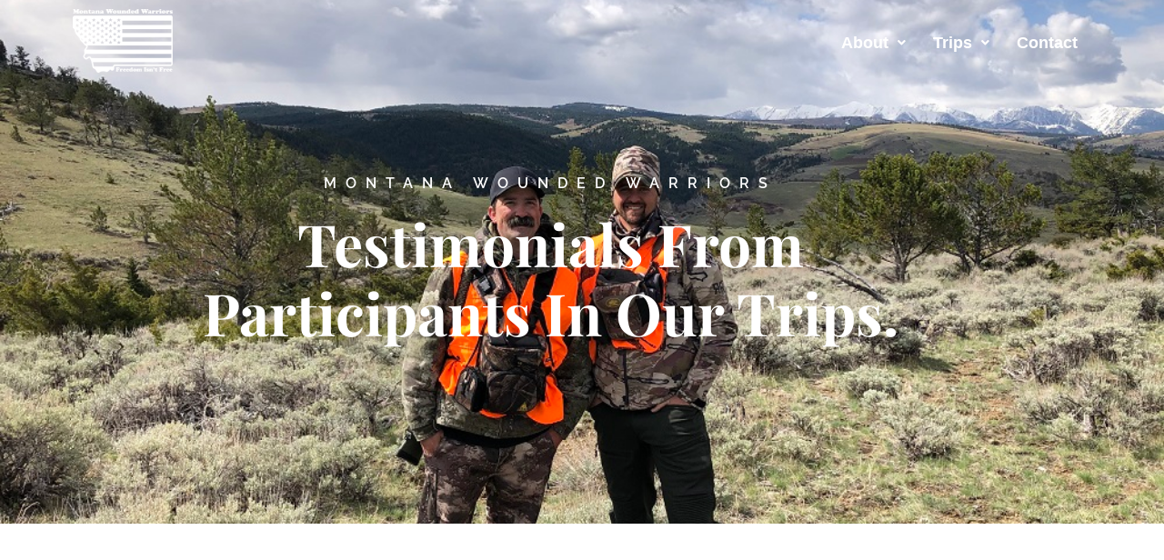

--- FILE ---
content_type: text/css
request_url: https://montanawoundedwarriors.org/wp-content/uploads/elementor/css/post-6951.css?ver=1766273406
body_size: 442
content:
.elementor-kit-6951{--e-global-color-primary:#294B2A;--e-global-color-secondary:#000000;--e-global-color-text:#FFFFFF;--e-global-color-accent:#46240D;--e-global-color-9d4feaf:#C7AB84;--e-global-typography-primary-font-family:"STIX Two Text";--e-global-typography-primary-font-size:50px;--e-global-typography-primary-font-weight:700;--e-global-typography-secondary-font-family:"Helvetica";--e-global-typography-secondary-font-size:18px;--e-global-typography-secondary-font-weight:600;--e-global-typography-text-font-family:"Helvetica";--e-global-typography-text-font-size:18px;--e-global-typography-text-font-weight:500;--e-global-typography-accent-font-family:"Helvetica";--e-global-typography-accent-font-size:18px;--e-global-typography-accent-font-weight:500;--e-global-typography-accent-font-style:italic;}.site-header{background-color:var( --e-global-color-primary );padding-inline-end:0px;padding-inline-start:0px;}.site-footer{background-color:var( --e-global-color-text );}.elementor-kit-6951 a{color:var( --e-global-color-text );}.elementor-kit-6951 a:hover{color:var( --e-global-color-9d4feaf );}.elementor-kit-6951 button,.elementor-kit-6951 input[type="button"],.elementor-kit-6951 input[type="submit"],.elementor-kit-6951 .elementor-button{font-family:var( --e-global-typography-secondary-font-family ), Sans-serif;font-size:var( --e-global-typography-secondary-font-size );font-weight:var( --e-global-typography-secondary-font-weight );}.elementor-section.elementor-section-boxed > .elementor-container{max-width:1140px;}.e-con{--container-max-width:1140px;}.elementor-widget:not(:last-child){margin-block-end:20px;}.elementor-element{--widgets-spacing:20px 20px;--widgets-spacing-row:20px;--widgets-spacing-column:20px;}{}h1.entry-title{display:var(--page-title-display);}.site-header .header-inner{width:1000px;max-width:100%;}.site-header .site-branding .site-logo img{width:128px;max-width:128px;}.site-header .site-navigation ul.menu li a{color:var( --e-global-color-text );}.site-header .site-navigation-toggle .site-navigation-toggle-icon{color:var( --e-global-color-text );}.site-header .site-navigation .menu li{font-family:var( --e-global-typography-secondary-font-family ), Sans-serif;font-size:var( --e-global-typography-secondary-font-size );font-weight:var( --e-global-typography-secondary-font-weight );}.site-footer .copyright p{color:var( --e-global-color-primary );font-family:"Helvetica", Sans-serif;font-size:12px;font-weight:400;}@media(max-width:1024px){.elementor-kit-6951 button,.elementor-kit-6951 input[type="button"],.elementor-kit-6951 input[type="submit"],.elementor-kit-6951 .elementor-button{font-size:var( --e-global-typography-secondary-font-size );}.elementor-section.elementor-section-boxed > .elementor-container{max-width:1024px;}.e-con{--container-max-width:1024px;}.site-header .site-navigation .menu li{font-size:var( --e-global-typography-secondary-font-size );}}@media(max-width:767px){.elementor-kit-6951 button,.elementor-kit-6951 input[type="button"],.elementor-kit-6951 input[type="submit"],.elementor-kit-6951 .elementor-button{font-size:var( --e-global-typography-secondary-font-size );}.elementor-section.elementor-section-boxed > .elementor-container{max-width:767px;}.e-con{--container-max-width:767px;}.site-header .site-navigation .menu li{font-size:var( --e-global-typography-secondary-font-size );}}

--- FILE ---
content_type: text/css
request_url: https://montanawoundedwarriors.org/wp-content/uploads/elementor/css/post-2401.css?ver=1766295368
body_size: 859
content:
.elementor-2401 .elementor-element.elementor-element-6a758035 > .elementor-container > .elementor-column > .elementor-widget-wrap{align-content:center;align-items:center;}.elementor-2401 .elementor-element.elementor-element-6a758035:not(.elementor-motion-effects-element-type-background), .elementor-2401 .elementor-element.elementor-element-6a758035 > .elementor-motion-effects-container > .elementor-motion-effects-layer{background-color:var( --e-global-color-secondary );background:url("https://montanawoundedwarriors.org/wp-content/uploads/2021/12/IMG-5236.jpg") 50% 50%;background-size:cover;}.elementor-2401 .elementor-element.elementor-element-6a758035 > .elementor-background-overlay{background-color:var( --e-global-color-secondary );opacity:0.5;transition:background 0.3s, border-radius 0.3s, opacity 0.3s;}.elementor-2401 .elementor-element.elementor-element-6a758035:hover > .elementor-background-overlay{background-color:var( --e-global-color-secondary );opacity:0.75;}.elementor-2401 .elementor-element.elementor-element-6a758035 > .elementor-container{max-width:960px;min-height:80vh;}.elementor-2401 .elementor-element.elementor-element-6a758035{transition:background 0.3s, border 0.3s, border-radius 0.3s, box-shadow 0.3s;margin-top:0px;margin-bottom:0px;}.elementor-2401 .elementor-element.elementor-element-10c7610b > .elementor-element-populated{padding:0px 70px 0px 0px;}.elementor-widget-heading .elementor-heading-title{font-family:var( --e-global-typography-primary-font-family ), Sans-serif;font-size:var( --e-global-typography-primary-font-size );font-weight:var( --e-global-typography-primary-font-weight );color:var( --e-global-color-primary );}.elementor-2401 .elementor-element.elementor-element-4c4ddff8{text-align:center;}.elementor-2401 .elementor-element.elementor-element-4c4ddff8 .elementor-heading-title{font-family:"Raleway", Sans-serif;font-size:1em;font-weight:600;text-transform:uppercase;letter-spacing:10px;color:#ffffff;}.elementor-2401 .elementor-element.elementor-element-4947dd78{text-align:center;}.elementor-2401 .elementor-element.elementor-element-4947dd78 .elementor-heading-title{font-family:"Playfair Display", Sans-serif;font-size:4em;font-weight:700;text-transform:capitalize;line-height:1.2em;color:#ffffff;}.elementor-2401 .elementor-element.elementor-element-633e84ce > .elementor-background-overlay{background-color:var( --e-global-color-primary );opacity:0.93;transition:background 0.3s, border-radius 0.3s, opacity 0.3s;}.elementor-2401 .elementor-element.elementor-element-633e84ce > .elementor-container{max-width:960px;}.elementor-2401 .elementor-element.elementor-element-633e84ce{transition:background 0.3s, border 0.3s, border-radius 0.3s, box-shadow 0.3s;padding:4em 0em 4em 0em;}.elementor-bc-flex-widget .elementor-2401 .elementor-element.elementor-element-7da297d3.elementor-column .elementor-widget-wrap{align-items:center;}.elementor-2401 .elementor-element.elementor-element-7da297d3.elementor-column.elementor-element[data-element_type="column"] > .elementor-widget-wrap.elementor-element-populated{align-content:center;align-items:center;}.elementor-2401 .elementor-element.elementor-element-7da297d3 > .elementor-element-populated{margin:0px 0px 0px 0px;--e-column-margin-right:0px;--e-column-margin-left:0px;padding:0px 0px 0px 0px;}.elementor-2401 .elementor-element.elementor-element-dfda8b2{text-align:center;}.elementor-2401 .elementor-element.elementor-element-dfda8b2 .elementor-heading-title{font-family:var( --e-global-typography-primary-font-family ), Sans-serif;font-size:var( --e-global-typography-primary-font-size );font-weight:var( --e-global-typography-primary-font-weight );color:var( --e-global-color-text );}.elementor-2401 .elementor-element.elementor-element-71423a9e{margin-top:0px;margin-bottom:0px;}.elementor-widget-text-editor{font-family:var( --e-global-typography-text-font-family ), Sans-serif;font-size:var( --e-global-typography-text-font-size );font-weight:var( --e-global-typography-text-font-weight );color:var( --e-global-color-text );}.elementor-widget-text-editor.elementor-drop-cap-view-stacked .elementor-drop-cap{background-color:var( --e-global-color-primary );}.elementor-widget-text-editor.elementor-drop-cap-view-framed .elementor-drop-cap, .elementor-widget-text-editor.elementor-drop-cap-view-default .elementor-drop-cap{color:var( --e-global-color-primary );border-color:var( --e-global-color-primary );}.elementor-2401 .elementor-element.elementor-element-0823a76{font-family:var( --e-global-typography-text-font-family ), Sans-serif;font-size:var( --e-global-typography-text-font-size );font-weight:var( --e-global-typography-text-font-weight );}.elementor-2401 .elementor-element.elementor-element-64539c0 > .elementor-background-overlay{background-color:var( --e-global-color-text );opacity:0.93;transition:background 0.3s, border-radius 0.3s, opacity 0.3s;}.elementor-2401 .elementor-element.elementor-element-64539c0 > .elementor-container{max-width:960px;}.elementor-2401 .elementor-element.elementor-element-64539c0{transition:background 0.3s, border 0.3s, border-radius 0.3s, box-shadow 0.3s;padding:4em 0em 4em 0em;}.elementor-bc-flex-widget .elementor-2401 .elementor-element.elementor-element-e132db4.elementor-column .elementor-widget-wrap{align-items:center;}.elementor-2401 .elementor-element.elementor-element-e132db4.elementor-column.elementor-element[data-element_type="column"] > .elementor-widget-wrap.elementor-element-populated{align-content:center;align-items:center;}.elementor-2401 .elementor-element.elementor-element-e132db4 > .elementor-element-populated{margin:0px 0px 0px 0px;--e-column-margin-right:0px;--e-column-margin-left:0px;padding:0px 0px 0px 0px;}.elementor-2401 .elementor-element.elementor-element-c1f6788{text-align:center;}.elementor-2401 .elementor-element.elementor-element-c1f6788 .elementor-heading-title{font-family:var( --e-global-typography-primary-font-family ), Sans-serif;font-size:var( --e-global-typography-primary-font-size );font-weight:var( --e-global-typography-primary-font-weight );color:var( --e-global-color-secondary );}.elementor-2401 .elementor-element.elementor-element-c8919fd{margin-top:0px;margin-bottom:0px;}.elementor-2401 .elementor-element.elementor-element-c6097b3{font-family:var( --e-global-typography-text-font-family ), Sans-serif;font-size:var( --e-global-typography-text-font-size );font-weight:var( --e-global-typography-text-font-weight );color:var( --e-global-color-secondary );}:root{--page-title-display:none;}@media(max-width:1024px) and (min-width:768px){.elementor-2401 .elementor-element.elementor-element-10c7610b{width:100%;}}@media(max-width:1024px){.elementor-2401 .elementor-element.elementor-element-6a758035 > .elementor-container{min-height:800px;}.elementor-2401 .elementor-element.elementor-element-6a758035{padding:0px 25px 0px 25px;}.elementor-2401 .elementor-element.elementor-element-10c7610b > .elementor-element-populated{padding:0px 25px 0px 0px;}.elementor-widget-heading .elementor-heading-title{font-size:var( --e-global-typography-primary-font-size );}.elementor-2401 .elementor-element.elementor-element-4947dd78 .elementor-heading-title{font-size:35px;}.elementor-2401 .elementor-element.elementor-element-dfda8b2 .elementor-heading-title{font-size:var( --e-global-typography-primary-font-size );}.elementor-widget-text-editor{font-size:var( --e-global-typography-text-font-size );}.elementor-2401 .elementor-element.elementor-element-0823a76{font-size:var( --e-global-typography-text-font-size );}.elementor-2401 .elementor-element.elementor-element-c1f6788 .elementor-heading-title{font-size:var( --e-global-typography-primary-font-size );}.elementor-2401 .elementor-element.elementor-element-c6097b3{font-size:var( --e-global-typography-text-font-size );}}@media(max-width:767px){.elementor-2401 .elementor-element.elementor-element-6a758035 > .elementor-container{min-height:612px;}.elementor-2401 .elementor-element.elementor-element-6a758035{padding:0px 20px 0px 20px;}.elementor-2401 .elementor-element.elementor-element-10c7610b > .elementor-element-populated{padding:0px 0px 0px 0px;}.elementor-widget-heading .elementor-heading-title{font-size:var( --e-global-typography-primary-font-size );}.elementor-2401 .elementor-element.elementor-element-4c4ddff8{text-align:center;}.elementor-2401 .elementor-element.elementor-element-dfda8b2 .elementor-heading-title{font-size:var( --e-global-typography-primary-font-size );}.elementor-widget-text-editor{font-size:var( --e-global-typography-text-font-size );}.elementor-2401 .elementor-element.elementor-element-0823a76{font-size:var( --e-global-typography-text-font-size );}.elementor-2401 .elementor-element.elementor-element-c1f6788 .elementor-heading-title{font-size:var( --e-global-typography-primary-font-size );}.elementor-2401 .elementor-element.elementor-element-c6097b3{font-size:var( --e-global-typography-text-font-size );}}

--- FILE ---
content_type: text/css
request_url: https://montanawoundedwarriors.org/wp-content/uploads/elementor/css/post-7120.css?ver=1766273406
body_size: 1132
content:
.elementor-7120 .elementor-element.elementor-element-d66db9f:not(.elementor-motion-effects-element-type-background), .elementor-7120 .elementor-element.elementor-element-d66db9f > .elementor-motion-effects-container > .elementor-motion-effects-layer{background-color:var( --e-global-color-secondary );}.she-header-transparent-yes{position:absolute;}.elementor-7120 .elementor-element.elementor-element-d66db9f{transition:background 0.3s, border 0.3s, border-radius 0.3s, box-shadow 0.3s;}.elementor-7120 .elementor-element.elementor-element-d66db9f > .elementor-background-overlay{transition:background 0.3s, border-radius 0.3s, opacity 0.3s;}.elementor-widget-site-logo .hfe-site-logo-container .hfe-site-logo-img{border-color:var( --e-global-color-primary );}.elementor-widget-site-logo .widget-image-caption{color:var( --e-global-color-text );font-family:var( --e-global-typography-text-font-family ), Sans-serif;font-size:var( --e-global-typography-text-font-size );font-weight:var( --e-global-typography-text-font-weight );}.elementor-7120 .elementor-element.elementor-element-426c279 .hfe-site-logo-container, .elementor-7120 .elementor-element.elementor-element-426c279 .hfe-caption-width figcaption{text-align:center;}.elementor-7120 .elementor-element.elementor-element-426c279 .widget-image-caption{margin-top:0px;margin-bottom:0px;}.elementor-7120 .elementor-element.elementor-element-426c279 .hfe-site-logo-container .hfe-site-logo-img{border-style:none;}.elementor-widget-navigation-menu .menu-item a.hfe-menu-item.elementor-button{background-color:var( --e-global-color-accent );font-family:var( --e-global-typography-accent-font-family ), Sans-serif;font-size:var( --e-global-typography-accent-font-size );font-weight:var( --e-global-typography-accent-font-weight );font-style:var( --e-global-typography-accent-font-style );}.elementor-widget-navigation-menu .menu-item a.hfe-menu-item.elementor-button:hover{background-color:var( --e-global-color-accent );}.elementor-widget-navigation-menu a.hfe-menu-item, .elementor-widget-navigation-menu a.hfe-sub-menu-item{font-family:var( --e-global-typography-primary-font-family ), Sans-serif;font-size:var( --e-global-typography-primary-font-size );font-weight:var( --e-global-typography-primary-font-weight );}.elementor-widget-navigation-menu .menu-item a.hfe-menu-item, .elementor-widget-navigation-menu .sub-menu a.hfe-sub-menu-item{color:var( --e-global-color-text );}.elementor-widget-navigation-menu .menu-item a.hfe-menu-item:hover,
								.elementor-widget-navigation-menu .sub-menu a.hfe-sub-menu-item:hover,
								.elementor-widget-navigation-menu .menu-item.current-menu-item a.hfe-menu-item,
								.elementor-widget-navigation-menu .menu-item a.hfe-menu-item.highlighted,
								.elementor-widget-navigation-menu .menu-item a.hfe-menu-item:focus{color:var( --e-global-color-accent );}.elementor-widget-navigation-menu .hfe-nav-menu-layout:not(.hfe-pointer__framed) .menu-item.parent a.hfe-menu-item:before,
								.elementor-widget-navigation-menu .hfe-nav-menu-layout:not(.hfe-pointer__framed) .menu-item.parent a.hfe-menu-item:after{background-color:var( --e-global-color-accent );}.elementor-widget-navigation-menu .hfe-nav-menu-layout:not(.hfe-pointer__framed) .menu-item.parent .sub-menu .hfe-has-submenu-container a:after{background-color:var( --e-global-color-accent );}.elementor-widget-navigation-menu .hfe-pointer__framed .menu-item.parent a.hfe-menu-item:before,
								.elementor-widget-navigation-menu .hfe-pointer__framed .menu-item.parent a.hfe-menu-item:after{border-color:var( --e-global-color-accent );}
							.elementor-widget-navigation-menu .sub-menu li a.hfe-sub-menu-item,
							.elementor-widget-navigation-menu nav.hfe-dropdown li a.hfe-sub-menu-item,
							.elementor-widget-navigation-menu nav.hfe-dropdown li a.hfe-menu-item,
							.elementor-widget-navigation-menu nav.hfe-dropdown-expandible li a.hfe-menu-item,
							.elementor-widget-navigation-menu nav.hfe-dropdown-expandible li a.hfe-sub-menu-item{font-family:var( --e-global-typography-accent-font-family ), Sans-serif;font-size:var( --e-global-typography-accent-font-size );font-weight:var( --e-global-typography-accent-font-weight );font-style:var( --e-global-typography-accent-font-style );}.elementor-7120 .elementor-element.elementor-element-08275eb .menu-item a.hfe-menu-item{padding-left:15px;padding-right:15px;}.elementor-7120 .elementor-element.elementor-element-08275eb .menu-item a.hfe-sub-menu-item{padding-left:calc( 15px + 20px );padding-right:15px;}.elementor-7120 .elementor-element.elementor-element-08275eb .hfe-nav-menu__layout-vertical .menu-item ul ul a.hfe-sub-menu-item{padding-left:calc( 15px + 40px );padding-right:15px;}.elementor-7120 .elementor-element.elementor-element-08275eb .hfe-nav-menu__layout-vertical .menu-item ul ul ul a.hfe-sub-menu-item{padding-left:calc( 15px + 60px );padding-right:15px;}.elementor-7120 .elementor-element.elementor-element-08275eb .hfe-nav-menu__layout-vertical .menu-item ul ul ul ul a.hfe-sub-menu-item{padding-left:calc( 15px + 80px );padding-right:15px;}.elementor-7120 .elementor-element.elementor-element-08275eb .menu-item a.hfe-menu-item, .elementor-7120 .elementor-element.elementor-element-08275eb .menu-item a.hfe-sub-menu-item{padding-top:28px;padding-bottom:28px;}.elementor-7120 .elementor-element.elementor-element-08275eb ul.sub-menu{width:220px;}.elementor-7120 .elementor-element.elementor-element-08275eb .sub-menu a.hfe-sub-menu-item,
						 .elementor-7120 .elementor-element.elementor-element-08275eb nav.hfe-dropdown li a.hfe-menu-item,
						 .elementor-7120 .elementor-element.elementor-element-08275eb nav.hfe-dropdown li a.hfe-sub-menu-item,
						 .elementor-7120 .elementor-element.elementor-element-08275eb nav.hfe-dropdown-expandible li a.hfe-menu-item,
						 .elementor-7120 .elementor-element.elementor-element-08275eb nav.hfe-dropdown-expandible li a.hfe-sub-menu-item{padding-top:15px;padding-bottom:15px;}.elementor-7120 .elementor-element.elementor-element-08275eb .hfe-nav-menu__toggle{margin-left:auto;}.elementor-7120 .elementor-element.elementor-element-08275eb a.hfe-menu-item, .elementor-7120 .elementor-element.elementor-element-08275eb a.hfe-sub-menu-item{font-family:var( --e-global-typography-secondary-font-family ), Sans-serif;font-size:var( --e-global-typography-secondary-font-size );font-weight:var( --e-global-typography-secondary-font-weight );}.elementor-7120 .elementor-element.elementor-element-08275eb .menu-item a.hfe-menu-item:hover,
								.elementor-7120 .elementor-element.elementor-element-08275eb .sub-menu a.hfe-sub-menu-item:hover,
								.elementor-7120 .elementor-element.elementor-element-08275eb .menu-item.current-menu-item a.hfe-menu-item,
								.elementor-7120 .elementor-element.elementor-element-08275eb .menu-item a.hfe-menu-item.highlighted,
								.elementor-7120 .elementor-element.elementor-element-08275eb .menu-item a.hfe-menu-item:focus{color:var( --e-global-color-9d4feaf );}.elementor-7120 .elementor-element.elementor-element-08275eb .sub-menu a.hfe-sub-menu-item,
								.elementor-7120 .elementor-element.elementor-element-08275eb .elementor-menu-toggle,
								.elementor-7120 .elementor-element.elementor-element-08275eb nav.hfe-dropdown li a.hfe-menu-item,
								.elementor-7120 .elementor-element.elementor-element-08275eb nav.hfe-dropdown li a.hfe-sub-menu-item,
								.elementor-7120 .elementor-element.elementor-element-08275eb nav.hfe-dropdown-expandible li a.hfe-menu-item,
								.elementor-7120 .elementor-element.elementor-element-08275eb nav.hfe-dropdown-expandible li a.hfe-sub-menu-item{color:var( --e-global-color-text );}.elementor-7120 .elementor-element.elementor-element-08275eb .sub-menu,
								.elementor-7120 .elementor-element.elementor-element-08275eb nav.hfe-dropdown,
								.elementor-7120 .elementor-element.elementor-element-08275eb nav.hfe-dropdown-expandible,
								.elementor-7120 .elementor-element.elementor-element-08275eb nav.hfe-dropdown .menu-item a.hfe-menu-item,
								.elementor-7120 .elementor-element.elementor-element-08275eb nav.hfe-dropdown .menu-item a.hfe-sub-menu-item{background-color:var( --e-global-color-secondary );}
							.elementor-7120 .elementor-element.elementor-element-08275eb .sub-menu li a.hfe-sub-menu-item,
							.elementor-7120 .elementor-element.elementor-element-08275eb nav.hfe-dropdown li a.hfe-sub-menu-item,
							.elementor-7120 .elementor-element.elementor-element-08275eb nav.hfe-dropdown li a.hfe-menu-item,
							.elementor-7120 .elementor-element.elementor-element-08275eb nav.hfe-dropdown-expandible li a.hfe-menu-item,
							.elementor-7120 .elementor-element.elementor-element-08275eb nav.hfe-dropdown-expandible li a.hfe-sub-menu-item{font-family:var( --e-global-typography-secondary-font-family ), Sans-serif;font-size:var( --e-global-typography-secondary-font-size );font-weight:var( --e-global-typography-secondary-font-weight );}.elementor-7120 .elementor-element.elementor-element-08275eb .sub-menu li.menu-item:not(:last-child),
						.elementor-7120 .elementor-element.elementor-element-08275eb nav.hfe-dropdown li.menu-item:not(:last-child),
						.elementor-7120 .elementor-element.elementor-element-08275eb nav.hfe-dropdown-expandible li.menu-item:not(:last-child){border-bottom-style:solid;border-bottom-color:#c4c4c4;border-bottom-width:1px;}.elementor-7120 .elementor-element.elementor-element-08275eb div.hfe-nav-menu-icon{color:var( --e-global-color-text );}.elementor-7120 .elementor-element.elementor-element-08275eb div.hfe-nav-menu-icon svg{fill:var( --e-global-color-text );}.elementor-7120 .elementor-element.elementor-element-08275eb div.hfe-nav-menu-icon:hover{color:var( --e-global-color-text );}.elementor-7120 .elementor-element.elementor-element-08275eb div.hfe-nav-menu-icon:hover svg{fill:var( --e-global-color-text );}@media(max-width:1024px){.elementor-widget-site-logo .widget-image-caption{font-size:var( --e-global-typography-text-font-size );}.elementor-widget-navigation-menu a.hfe-menu-item, .elementor-widget-navigation-menu a.hfe-sub-menu-item{font-size:var( --e-global-typography-primary-font-size );}
							.elementor-widget-navigation-menu .sub-menu li a.hfe-sub-menu-item,
							.elementor-widget-navigation-menu nav.hfe-dropdown li a.hfe-sub-menu-item,
							.elementor-widget-navigation-menu nav.hfe-dropdown li a.hfe-menu-item,
							.elementor-widget-navigation-menu nav.hfe-dropdown-expandible li a.hfe-menu-item,
							.elementor-widget-navigation-menu nav.hfe-dropdown-expandible li a.hfe-sub-menu-item{font-size:var( --e-global-typography-accent-font-size );}.elementor-widget-navigation-menu .menu-item a.hfe-menu-item.elementor-button{font-size:var( --e-global-typography-accent-font-size );}.elementor-7120 .elementor-element.elementor-element-08275eb a.hfe-menu-item, .elementor-7120 .elementor-element.elementor-element-08275eb a.hfe-sub-menu-item{font-size:var( --e-global-typography-secondary-font-size );}
							.elementor-7120 .elementor-element.elementor-element-08275eb .sub-menu li a.hfe-sub-menu-item,
							.elementor-7120 .elementor-element.elementor-element-08275eb nav.hfe-dropdown li a.hfe-sub-menu-item,
							.elementor-7120 .elementor-element.elementor-element-08275eb nav.hfe-dropdown li a.hfe-menu-item,
							.elementor-7120 .elementor-element.elementor-element-08275eb nav.hfe-dropdown-expandible li a.hfe-menu-item,
							.elementor-7120 .elementor-element.elementor-element-08275eb nav.hfe-dropdown-expandible li a.hfe-sub-menu-item{font-size:var( --e-global-typography-secondary-font-size );}}@media(min-width:768px){.elementor-7120 .elementor-element.elementor-element-94b6bbe{width:11.401%;}.elementor-7120 .elementor-element.elementor-element-eff3fe0{width:88.599%;}}@media(max-width:767px){.elementor-7120 .elementor-element.elementor-element-94b6bbe{width:30%;}.elementor-widget-site-logo .widget-image-caption{font-size:var( --e-global-typography-text-font-size );}.elementor-7120 .elementor-element.elementor-element-426c279 .hfe-site-logo .hfe-site-logo-container img{width:94%;}.elementor-7120 .elementor-element.elementor-element-426c279 .hfe-site-logo img{max-width:100%;}.elementor-7120 .elementor-element.elementor-element-426c279{width:var( --container-widget-width, 83px );max-width:83px;--container-widget-width:83px;--container-widget-flex-grow:0;}.elementor-7120 .elementor-element.elementor-element-eff3fe0{width:70%;}.elementor-bc-flex-widget .elementor-7120 .elementor-element.elementor-element-eff3fe0.elementor-column .elementor-widget-wrap{align-items:center;}.elementor-7120 .elementor-element.elementor-element-eff3fe0.elementor-column.elementor-element[data-element_type="column"] > .elementor-widget-wrap.elementor-element-populated{align-content:center;align-items:center;}.elementor-widget-navigation-menu a.hfe-menu-item, .elementor-widget-navigation-menu a.hfe-sub-menu-item{font-size:var( --e-global-typography-primary-font-size );}
							.elementor-widget-navigation-menu .sub-menu li a.hfe-sub-menu-item,
							.elementor-widget-navigation-menu nav.hfe-dropdown li a.hfe-sub-menu-item,
							.elementor-widget-navigation-menu nav.hfe-dropdown li a.hfe-menu-item,
							.elementor-widget-navigation-menu nav.hfe-dropdown-expandible li a.hfe-menu-item,
							.elementor-widget-navigation-menu nav.hfe-dropdown-expandible li a.hfe-sub-menu-item{font-size:var( --e-global-typography-accent-font-size );}.elementor-widget-navigation-menu .menu-item a.hfe-menu-item.elementor-button{font-size:var( --e-global-typography-accent-font-size );}.elementor-7120 .elementor-element.elementor-element-08275eb .menu-item a.hfe-menu-item{padding-left:0px;padding-right:0px;}.elementor-7120 .elementor-element.elementor-element-08275eb .menu-item a.hfe-sub-menu-item{padding-left:calc( 0px + 20px );padding-right:0px;}.elementor-7120 .elementor-element.elementor-element-08275eb .hfe-nav-menu__layout-vertical .menu-item ul ul a.hfe-sub-menu-item{padding-left:calc( 0px + 40px );padding-right:0px;}.elementor-7120 .elementor-element.elementor-element-08275eb .hfe-nav-menu__layout-vertical .menu-item ul ul ul a.hfe-sub-menu-item{padding-left:calc( 0px + 60px );padding-right:0px;}.elementor-7120 .elementor-element.elementor-element-08275eb .hfe-nav-menu__layout-vertical .menu-item ul ul ul ul a.hfe-sub-menu-item{padding-left:calc( 0px + 80px );padding-right:0px;}.elementor-7120 .elementor-element.elementor-element-08275eb .menu-item a.hfe-menu-item, .elementor-7120 .elementor-element.elementor-element-08275eb .menu-item a.hfe-sub-menu-item{padding-top:24px;padding-bottom:24px;}.elementor-7120 .elementor-element.elementor-element-08275eb a.hfe-menu-item, .elementor-7120 .elementor-element.elementor-element-08275eb a.hfe-sub-menu-item{font-size:var( --e-global-typography-secondary-font-size );}
							.elementor-7120 .elementor-element.elementor-element-08275eb .sub-menu li a.hfe-sub-menu-item,
							.elementor-7120 .elementor-element.elementor-element-08275eb nav.hfe-dropdown li a.hfe-sub-menu-item,
							.elementor-7120 .elementor-element.elementor-element-08275eb nav.hfe-dropdown li a.hfe-menu-item,
							.elementor-7120 .elementor-element.elementor-element-08275eb nav.hfe-dropdown-expandible li a.hfe-menu-item,
							.elementor-7120 .elementor-element.elementor-element-08275eb nav.hfe-dropdown-expandible li a.hfe-sub-menu-item{font-size:var( --e-global-typography-secondary-font-size );}}

--- FILE ---
content_type: text/css
request_url: https://montanawoundedwarriors.org/wp-content/uploads/elementor/css/post-7505.css?ver=1766273406
body_size: 915
content:
.elementor-7505 .elementor-element.elementor-element-6070486f{margin-top:0px;margin-bottom:0px;padding:0px 0px 0px 0px;}.elementor-7505 .elementor-element.elementor-element-7311f580 > .elementor-element-populated{padding:45px 0px 0px 0px;}.elementor-widget-heading .elementor-heading-title{font-family:var( --e-global-typography-primary-font-family ), Sans-serif;font-size:var( --e-global-typography-primary-font-size );font-weight:var( --e-global-typography-primary-font-weight );color:var( --e-global-color-primary );}.elementor-7505 .elementor-element.elementor-element-18292cec{width:100%;max-width:100%;text-align:center;}.elementor-7505 .elementor-element.elementor-element-18292cec > .elementor-widget-container{margin:0px 0px 20px 0px;}.elementor-7505 .elementor-element.elementor-element-18292cec .elementor-heading-title{font-family:"STIX Two Text", Sans-serif;font-size:50px;font-weight:700;color:var( --e-global-color-secondary );}.elementor-7505 .elementor-element.elementor-element-75435287{margin-top:0px;margin-bottom:0px;padding:0px 0px 20px 0px;}.elementor-widget-button .elementor-button{background-color:var( --e-global-color-accent );font-family:var( --e-global-typography-accent-font-family ), Sans-serif;font-size:var( --e-global-typography-accent-font-size );font-weight:var( --e-global-typography-accent-font-weight );font-style:var( --e-global-typography-accent-font-style );}.elementor-7505 .elementor-element.elementor-element-5ff21fab .elementor-button{background-color:rgba(247,247,247,0);font-family:"Helvetica", Sans-serif;font-size:18px;font-weight:600;text-transform:uppercase;font-style:normal;text-shadow:0px 0px 10px rgba(0,0,0,0.3);fill:var( --e-global-color-primary );color:var( --e-global-color-primary );border-style:solid;border-width:2px 2px 2px 2px;border-color:var( --e-global-color-primary );border-radius:4px 4px 4px 4px;}.elementor-7505 .elementor-element.elementor-element-5ff21fab .elementor-button:hover, .elementor-7505 .elementor-element.elementor-element-5ff21fab .elementor-button:focus{background-color:var( --e-global-color-text );color:var( --e-global-color-primary );border-color:#ffffff;}.elementor-7505 .elementor-element.elementor-element-5ff21fab > .elementor-widget-container{margin:0px 0px 0px 0px;}.elementor-7505 .elementor-element.elementor-element-5ff21fab .elementor-button:hover svg, .elementor-7505 .elementor-element.elementor-element-5ff21fab .elementor-button:focus svg{fill:var( --e-global-color-primary );}.elementor-7505 .elementor-element.elementor-element-f228832 .elementor-button{background-color:rgba(247,247,247,0);font-family:"Helvetica", Sans-serif;font-size:18px;font-weight:600;text-transform:uppercase;font-style:normal;text-shadow:0px 0px 10px rgba(0,0,0,0.3);fill:var( --e-global-color-primary );color:var( --e-global-color-primary );border-style:solid;border-width:2px 2px 2px 2px;border-color:var( --e-global-color-primary );border-radius:4px 4px 4px 4px;}.elementor-7505 .elementor-element.elementor-element-f228832 .elementor-button:hover, .elementor-7505 .elementor-element.elementor-element-f228832 .elementor-button:focus{background-color:var( --e-global-color-text );color:var( --e-global-color-primary );border-color:#ffffff;}.elementor-7505 .elementor-element.elementor-element-f228832 > .elementor-widget-container{margin:0px 0px 0px 0px;}.elementor-7505 .elementor-element.elementor-element-f228832 .elementor-button:hover svg, .elementor-7505 .elementor-element.elementor-element-f228832 .elementor-button:focus svg{fill:var( --e-global-color-primary );}.elementor-7505 .elementor-element.elementor-element-74977f52 .elementor-button{background-color:rgba(247,247,247,0);font-family:"Helvetica", Sans-serif;font-size:18px;font-weight:600;text-transform:uppercase;font-style:normal;text-shadow:0px 0px 10px rgba(0,0,0,0.3);fill:var( --e-global-color-primary );color:var( --e-global-color-primary );border-style:solid;border-width:2px 2px 2px 2px;border-color:var( --e-global-color-primary );border-radius:4px 4px 4px 4px;}.elementor-7505 .elementor-element.elementor-element-74977f52 .elementor-button:hover, .elementor-7505 .elementor-element.elementor-element-74977f52 .elementor-button:focus{background-color:var( --e-global-color-text );color:var( --e-global-color-primary );border-color:#ffffff;}.elementor-7505 .elementor-element.elementor-element-74977f52 > .elementor-widget-container{margin:0px 0px 0px 0px;}.elementor-7505 .elementor-element.elementor-element-74977f52 .elementor-button:hover svg, .elementor-7505 .elementor-element.elementor-element-74977f52 .elementor-button:focus svg{fill:var( --e-global-color-primary );}.elementor-7505 .elementor-element.elementor-element-5bda7208 .elementor-button{background-color:rgba(247,247,247,0);font-family:"Helvetica", Sans-serif;font-size:18px;font-weight:600;text-transform:uppercase;font-style:normal;text-shadow:0px 0px 10px rgba(0,0,0,0.3);fill:var( --e-global-color-primary );color:var( --e-global-color-primary );border-style:solid;border-width:2px 2px 2px 2px;border-color:var( --e-global-color-primary );border-radius:4px 4px 4px 4px;}.elementor-7505 .elementor-element.elementor-element-5bda7208 .elementor-button:hover, .elementor-7505 .elementor-element.elementor-element-5bda7208 .elementor-button:focus{background-color:var( --e-global-color-text );color:var( --e-global-color-primary );border-color:#ffffff;}.elementor-7505 .elementor-element.elementor-element-5bda7208 > .elementor-widget-container{margin:0px 0px 0px 0px;}.elementor-7505 .elementor-element.elementor-element-5bda7208 .elementor-button:hover svg, .elementor-7505 .elementor-element.elementor-element-5bda7208 .elementor-button:focus svg{fill:var( --e-global-color-primary );}.elementor-7505 .elementor-element.elementor-element-5647eca8 .elementor-button{background-color:rgba(247,247,247,0);font-family:"Helvetica", Sans-serif;font-size:18px;font-weight:600;text-transform:uppercase;font-style:normal;text-shadow:0px 0px 10px rgba(0,0,0,0.3);fill:var( --e-global-color-primary );color:var( --e-global-color-primary );border-style:solid;border-width:2px 2px 2px 2px;border-color:var( --e-global-color-primary );border-radius:4px 4px 4px 4px;}.elementor-7505 .elementor-element.elementor-element-5647eca8 .elementor-button:hover, .elementor-7505 .elementor-element.elementor-element-5647eca8 .elementor-button:focus{background-color:var( --e-global-color-text );color:var( --e-global-color-primary );border-color:#ffffff;}.elementor-7505 .elementor-element.elementor-element-5647eca8 > .elementor-widget-container{margin:0px 0px 0px 0px;}.elementor-7505 .elementor-element.elementor-element-5647eca8 .elementor-button:hover svg, .elementor-7505 .elementor-element.elementor-element-5647eca8 .elementor-button:focus svg{fill:var( --e-global-color-primary );}.elementor-widget-text-editor{font-family:var( --e-global-typography-text-font-family ), Sans-serif;font-size:var( --e-global-typography-text-font-size );font-weight:var( --e-global-typography-text-font-weight );color:var( --e-global-color-text );}.elementor-widget-text-editor.elementor-drop-cap-view-stacked .elementor-drop-cap{background-color:var( --e-global-color-primary );}.elementor-widget-text-editor.elementor-drop-cap-view-framed .elementor-drop-cap, .elementor-widget-text-editor.elementor-drop-cap-view-default .elementor-drop-cap{color:var( --e-global-color-primary );border-color:var( --e-global-color-primary );}.elementor-7505 .elementor-element.elementor-element-21a4e8cb > .elementor-widget-container{margin:0px 0px 18px 0px;padding:0px 0px 0px 0px;}.elementor-7505 .elementor-element.elementor-element-21a4e8cb{text-align:center;font-family:"Helvetica", Sans-serif;font-size:18px;font-weight:500;line-height:15px;color:var( --e-global-color-secondary );}.elementor-7505 .elementor-element.elementor-element-6c208120 .elementor-button{background-color:rgba(247,247,247,0);font-family:"Helvetica", Sans-serif;font-size:18px;font-weight:600;text-transform:uppercase;font-style:normal;text-shadow:0px 0px 10px rgba(0,0,0,0.3);fill:var( --e-global-color-primary );color:var( --e-global-color-primary );border-style:solid;border-width:2px 2px 2px 2px;border-color:var( --e-global-color-primary );border-radius:4px 4px 4px 4px;}.elementor-7505 .elementor-element.elementor-element-6c208120 .elementor-button:hover, .elementor-7505 .elementor-element.elementor-element-6c208120 .elementor-button:focus{background-color:var( --e-global-color-text );color:var( --e-global-color-primary );border-color:#ffffff;}.elementor-7505 .elementor-element.elementor-element-6c208120 > .elementor-widget-container{margin:0px 0px 0px 0px;}.elementor-7505 .elementor-element.elementor-element-6c208120 .elementor-button:hover svg, .elementor-7505 .elementor-element.elementor-element-6c208120 .elementor-button:focus svg{fill:var( --e-global-color-primary );}.elementor-7505 .elementor-element.elementor-element-6f15dc3:not(.elementor-motion-effects-element-type-background), .elementor-7505 .elementor-element.elementor-element-6f15dc3 > .elementor-motion-effects-container > .elementor-motion-effects-layer{background-color:var( --e-global-color-secondary );}.elementor-7505 .elementor-element.elementor-element-6f15dc3{transition:background 0.3s, border 0.3s, border-radius 0.3s, box-shadow 0.3s;margin-top:0px;margin-bottom:0px;padding:10px 0px 0px 0px;}.elementor-7505 .elementor-element.elementor-element-6f15dc3 > .elementor-background-overlay{transition:background 0.3s, border-radius 0.3s, opacity 0.3s;}.elementor-7505 .elementor-element.elementor-element-119b07c{font-family:"Helvetica", Sans-serif;font-size:13px;font-weight:500;}.elementor-7505 .elementor-element.elementor-element-93c923d{text-align:right;font-family:"Helvetica", Sans-serif;font-size:13px;font-weight:500;}:root{--page-title-display:none;}body.elementor-page-7505{margin:0px 0px 0px 0px;padding:0px 0px 0px 0px;}@media(max-width:1024px){.elementor-widget-heading .elementor-heading-title{font-size:var( --e-global-typography-primary-font-size );}.elementor-widget-button .elementor-button{font-size:var( --e-global-typography-accent-font-size );}.elementor-widget-text-editor{font-size:var( --e-global-typography-text-font-size );}.elementor-7505 .elementor-element.elementor-element-21a4e8cb{width:var( --container-widget-width, 757.242px );max-width:757.242px;--container-widget-width:757.242px;--container-widget-flex-grow:0;}.elementor-7505 .elementor-element.elementor-element-6f15dc3{padding:015px 010px 0px 010px;}.elementor-7505 .elementor-element.elementor-element-119b07c{font-size:13px;}}@media(max-width:767px){.elementor-widget-heading .elementor-heading-title{font-size:var( --e-global-typography-primary-font-size );}.elementor-7505 .elementor-element.elementor-element-18292cec .elementor-heading-title{font-size:39px;}.elementor-widget-button .elementor-button{font-size:var( --e-global-typography-accent-font-size );}.elementor-widget-text-editor{font-size:var( --e-global-typography-text-font-size );}.elementor-7505 .elementor-element.elementor-element-21a4e8cb > .elementor-widget-container{margin:-1px -1px -1px -1px;}.elementor-7505 .elementor-element.elementor-element-21a4e8cb{font-size:16px;line-height:1.3em;}.elementor-7505 .elementor-element.elementor-element-5ef26a9 > .elementor-element-populated{padding:0px 0px 10px 0px;}.elementor-7505 .elementor-element.elementor-element-119b07c > .elementor-widget-container{margin:0px 0px -17px 0px;padding:0px 0px 0px 0px;}.elementor-7505 .elementor-element.elementor-element-119b07c{text-align:center;}.elementor-7505 .elementor-element.elementor-element-3161131 > .elementor-element-populated{padding:0px 0px 0px 0px;}.elementor-7505 .elementor-element.elementor-element-93c923d > .elementor-widget-container{padding:0px 0px 0px 0px;}.elementor-7505 .elementor-element.elementor-element-93c923d{text-align:center;}}